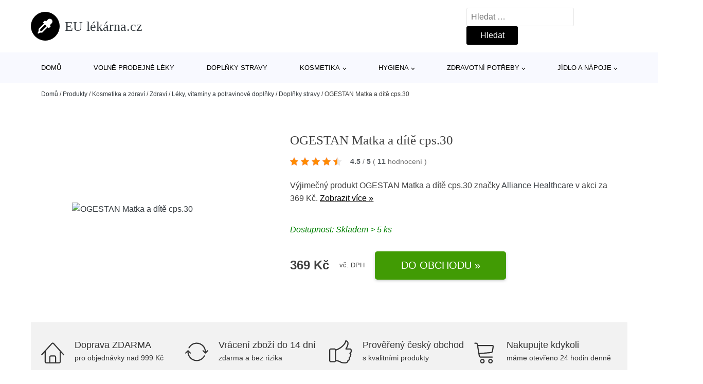

--- FILE ---
content_type: text/html; charset=UTF-8
request_url: https://www.eulekarna.cz/p/ogestan-matka-a-dite-cps-30-2/
body_size: 16591
content:
<!DOCTYPE html>
<html lang="cs" prefix="og: https://ogp.me/ns#" >
<head>
<meta charset="UTF-8">
<meta name="viewport" content="width=device-width, initial-scale=1.0">
<!-- WP_HEAD() START -->
<!-- Optimalizace pro vyhledávače podle Rank Math - https://rankmath.com/ -->
<title>OGESTAN Matka a dítě cps.30 | EU lékárna.cz</title>
<meta name="description" content="Prohlédněte si produkt OGESTAN Matka a dítě cps.30 od výrobce Alliance Healthcare za cenu 369 Kč."/>
<meta name="robots" content="follow, index, max-snippet:-1, max-video-preview:-1, max-image-preview:large"/>
<link rel="canonical" href="https://www.eulekarna.cz/p/ogestan-matka-a-dite-cps-30-2/" />
<meta property="og:locale" content="cs_CZ" />
<meta property="og:type" content="article" />
<meta property="og:title" content="OGESTAN Matka a dítě cps.30 | EU lékárna.cz" />
<meta property="og:description" content="Prohlédněte si produkt OGESTAN Matka a dítě cps.30 od výrobce Alliance Healthcare za cenu 369 Kč." />
<meta property="og:url" content="https://www.eulekarna.cz/p/ogestan-matka-a-dite-cps-30-2/" />
<meta property="og:site_name" content="EU lékárna.cz" />
<meta name="twitter:card" content="summary_large_image" />
<meta name="twitter:title" content="OGESTAN Matka a dítě cps.30 | EU lékárna.cz" />
<meta name="twitter:description" content="Prohlédněte si produkt OGESTAN Matka a dítě cps.30 od výrobce Alliance Healthcare za cenu 369 Kč." />
<script type="application/ld+json" class="rank-math-schema">{"@context":"https://schema.org","@graph":[{"@type":"BreadcrumbList","@id":"https://www.eulekarna.cz/p/ogestan-matka-a-dite-cps-30-2/#breadcrumb","itemListElement":[{"@type":"ListItem","position":"1","item":{"@id":"https://www.eulekarna.cz","name":"Dom\u016f"}},{"@type":"ListItem","position":"2","item":{"@id":"https://www.eulekarna.cz/p/","name":"Produkty"}},{"@type":"ListItem","position":"3","item":{"@id":"https://www.eulekarna.cz/c/kosmetika-a-zdravi-2/","name":"Kosmetika a zdrav\u00ed"}},{"@type":"ListItem","position":"4","item":{"@id":"https://www.eulekarna.cz/c/zdravi-kosmetika-a-zdravi-2/","name":"Zdrav\u00ed"}},{"@type":"ListItem","position":"5","item":{"@id":"https://www.eulekarna.cz/c/leky-vitaminy-a-potravinove-doplnky-zdravi-kosmetika-a-zdravi-2/","name":"L\u00e9ky, vitam\u00edny a potravinov\u00e9 dopl\u0148ky"}},{"@type":"ListItem","position":"6","item":{"@id":"https://www.eulekarna.cz/c/doplnky-stravy/","name":"Dopl\u0148ky stravy"}},{"@type":"ListItem","position":"7","item":{"@id":"https://www.eulekarna.cz/p/ogestan-matka-a-dite-cps-30-2/","name":"OGESTAN Matka a d\u00edt\u011b cps.30"}}]}]}</script>
<!-- /Rank Math WordPress SEO plugin -->
<style id='rank-math-toc-block-style-inline-css' type='text/css'>
.wp-block-rank-math-toc-block nav ol{counter-reset:item}.wp-block-rank-math-toc-block nav ol li{display:block}.wp-block-rank-math-toc-block nav ol li:before{content:counters(item, ".") ". ";counter-increment:item}
</style>
<style id='classic-theme-styles-inline-css' type='text/css'>
/*! This file is auto-generated */
.wp-block-button__link{color:#fff;background-color:#32373c;border-radius:9999px;box-shadow:none;text-decoration:none;padding:calc(.667em + 2px) calc(1.333em + 2px);font-size:1.125em}.wp-block-file__button{background:#32373c;color:#fff;text-decoration:none}
</style>
<style id='global-styles-inline-css' type='text/css'>
:root{--wp--preset--aspect-ratio--square: 1;--wp--preset--aspect-ratio--4-3: 4/3;--wp--preset--aspect-ratio--3-4: 3/4;--wp--preset--aspect-ratio--3-2: 3/2;--wp--preset--aspect-ratio--2-3: 2/3;--wp--preset--aspect-ratio--16-9: 16/9;--wp--preset--aspect-ratio--9-16: 9/16;--wp--preset--color--black: #000000;--wp--preset--color--cyan-bluish-gray: #abb8c3;--wp--preset--color--white: #ffffff;--wp--preset--color--pale-pink: #f78da7;--wp--preset--color--vivid-red: #cf2e2e;--wp--preset--color--luminous-vivid-orange: #ff6900;--wp--preset--color--luminous-vivid-amber: #fcb900;--wp--preset--color--light-green-cyan: #7bdcb5;--wp--preset--color--vivid-green-cyan: #00d084;--wp--preset--color--pale-cyan-blue: #8ed1fc;--wp--preset--color--vivid-cyan-blue: #0693e3;--wp--preset--color--vivid-purple: #9b51e0;--wp--preset--gradient--vivid-cyan-blue-to-vivid-purple: linear-gradient(135deg,rgba(6,147,227,1) 0%,rgb(155,81,224) 100%);--wp--preset--gradient--light-green-cyan-to-vivid-green-cyan: linear-gradient(135deg,rgb(122,220,180) 0%,rgb(0,208,130) 100%);--wp--preset--gradient--luminous-vivid-amber-to-luminous-vivid-orange: linear-gradient(135deg,rgba(252,185,0,1) 0%,rgba(255,105,0,1) 100%);--wp--preset--gradient--luminous-vivid-orange-to-vivid-red: linear-gradient(135deg,rgba(255,105,0,1) 0%,rgb(207,46,46) 100%);--wp--preset--gradient--very-light-gray-to-cyan-bluish-gray: linear-gradient(135deg,rgb(238,238,238) 0%,rgb(169,184,195) 100%);--wp--preset--gradient--cool-to-warm-spectrum: linear-gradient(135deg,rgb(74,234,220) 0%,rgb(151,120,209) 20%,rgb(207,42,186) 40%,rgb(238,44,130) 60%,rgb(251,105,98) 80%,rgb(254,248,76) 100%);--wp--preset--gradient--blush-light-purple: linear-gradient(135deg,rgb(255,206,236) 0%,rgb(152,150,240) 100%);--wp--preset--gradient--blush-bordeaux: linear-gradient(135deg,rgb(254,205,165) 0%,rgb(254,45,45) 50%,rgb(107,0,62) 100%);--wp--preset--gradient--luminous-dusk: linear-gradient(135deg,rgb(255,203,112) 0%,rgb(199,81,192) 50%,rgb(65,88,208) 100%);--wp--preset--gradient--pale-ocean: linear-gradient(135deg,rgb(255,245,203) 0%,rgb(182,227,212) 50%,rgb(51,167,181) 100%);--wp--preset--gradient--electric-grass: linear-gradient(135deg,rgb(202,248,128) 0%,rgb(113,206,126) 100%);--wp--preset--gradient--midnight: linear-gradient(135deg,rgb(2,3,129) 0%,rgb(40,116,252) 100%);--wp--preset--font-size--small: 13px;--wp--preset--font-size--medium: 20px;--wp--preset--font-size--large: 36px;--wp--preset--font-size--x-large: 42px;--wp--preset--spacing--20: 0.44rem;--wp--preset--spacing--30: 0.67rem;--wp--preset--spacing--40: 1rem;--wp--preset--spacing--50: 1.5rem;--wp--preset--spacing--60: 2.25rem;--wp--preset--spacing--70: 3.38rem;--wp--preset--spacing--80: 5.06rem;--wp--preset--shadow--natural: 6px 6px 9px rgba(0, 0, 0, 0.2);--wp--preset--shadow--deep: 12px 12px 50px rgba(0, 0, 0, 0.4);--wp--preset--shadow--sharp: 6px 6px 0px rgba(0, 0, 0, 0.2);--wp--preset--shadow--outlined: 6px 6px 0px -3px rgba(255, 255, 255, 1), 6px 6px rgba(0, 0, 0, 1);--wp--preset--shadow--crisp: 6px 6px 0px rgba(0, 0, 0, 1);}:where(.is-layout-flex){gap: 0.5em;}:where(.is-layout-grid){gap: 0.5em;}body .is-layout-flex{display: flex;}.is-layout-flex{flex-wrap: wrap;align-items: center;}.is-layout-flex > :is(*, div){margin: 0;}body .is-layout-grid{display: grid;}.is-layout-grid > :is(*, div){margin: 0;}:where(.wp-block-columns.is-layout-flex){gap: 2em;}:where(.wp-block-columns.is-layout-grid){gap: 2em;}:where(.wp-block-post-template.is-layout-flex){gap: 1.25em;}:where(.wp-block-post-template.is-layout-grid){gap: 1.25em;}.has-black-color{color: var(--wp--preset--color--black) !important;}.has-cyan-bluish-gray-color{color: var(--wp--preset--color--cyan-bluish-gray) !important;}.has-white-color{color: var(--wp--preset--color--white) !important;}.has-pale-pink-color{color: var(--wp--preset--color--pale-pink) !important;}.has-vivid-red-color{color: var(--wp--preset--color--vivid-red) !important;}.has-luminous-vivid-orange-color{color: var(--wp--preset--color--luminous-vivid-orange) !important;}.has-luminous-vivid-amber-color{color: var(--wp--preset--color--luminous-vivid-amber) !important;}.has-light-green-cyan-color{color: var(--wp--preset--color--light-green-cyan) !important;}.has-vivid-green-cyan-color{color: var(--wp--preset--color--vivid-green-cyan) !important;}.has-pale-cyan-blue-color{color: var(--wp--preset--color--pale-cyan-blue) !important;}.has-vivid-cyan-blue-color{color: var(--wp--preset--color--vivid-cyan-blue) !important;}.has-vivid-purple-color{color: var(--wp--preset--color--vivid-purple) !important;}.has-black-background-color{background-color: var(--wp--preset--color--black) !important;}.has-cyan-bluish-gray-background-color{background-color: var(--wp--preset--color--cyan-bluish-gray) !important;}.has-white-background-color{background-color: var(--wp--preset--color--white) !important;}.has-pale-pink-background-color{background-color: var(--wp--preset--color--pale-pink) !important;}.has-vivid-red-background-color{background-color: var(--wp--preset--color--vivid-red) !important;}.has-luminous-vivid-orange-background-color{background-color: var(--wp--preset--color--luminous-vivid-orange) !important;}.has-luminous-vivid-amber-background-color{background-color: var(--wp--preset--color--luminous-vivid-amber) !important;}.has-light-green-cyan-background-color{background-color: var(--wp--preset--color--light-green-cyan) !important;}.has-vivid-green-cyan-background-color{background-color: var(--wp--preset--color--vivid-green-cyan) !important;}.has-pale-cyan-blue-background-color{background-color: var(--wp--preset--color--pale-cyan-blue) !important;}.has-vivid-cyan-blue-background-color{background-color: var(--wp--preset--color--vivid-cyan-blue) !important;}.has-vivid-purple-background-color{background-color: var(--wp--preset--color--vivid-purple) !important;}.has-black-border-color{border-color: var(--wp--preset--color--black) !important;}.has-cyan-bluish-gray-border-color{border-color: var(--wp--preset--color--cyan-bluish-gray) !important;}.has-white-border-color{border-color: var(--wp--preset--color--white) !important;}.has-pale-pink-border-color{border-color: var(--wp--preset--color--pale-pink) !important;}.has-vivid-red-border-color{border-color: var(--wp--preset--color--vivid-red) !important;}.has-luminous-vivid-orange-border-color{border-color: var(--wp--preset--color--luminous-vivid-orange) !important;}.has-luminous-vivid-amber-border-color{border-color: var(--wp--preset--color--luminous-vivid-amber) !important;}.has-light-green-cyan-border-color{border-color: var(--wp--preset--color--light-green-cyan) !important;}.has-vivid-green-cyan-border-color{border-color: var(--wp--preset--color--vivid-green-cyan) !important;}.has-pale-cyan-blue-border-color{border-color: var(--wp--preset--color--pale-cyan-blue) !important;}.has-vivid-cyan-blue-border-color{border-color: var(--wp--preset--color--vivid-cyan-blue) !important;}.has-vivid-purple-border-color{border-color: var(--wp--preset--color--vivid-purple) !important;}.has-vivid-cyan-blue-to-vivid-purple-gradient-background{background: var(--wp--preset--gradient--vivid-cyan-blue-to-vivid-purple) !important;}.has-light-green-cyan-to-vivid-green-cyan-gradient-background{background: var(--wp--preset--gradient--light-green-cyan-to-vivid-green-cyan) !important;}.has-luminous-vivid-amber-to-luminous-vivid-orange-gradient-background{background: var(--wp--preset--gradient--luminous-vivid-amber-to-luminous-vivid-orange) !important;}.has-luminous-vivid-orange-to-vivid-red-gradient-background{background: var(--wp--preset--gradient--luminous-vivid-orange-to-vivid-red) !important;}.has-very-light-gray-to-cyan-bluish-gray-gradient-background{background: var(--wp--preset--gradient--very-light-gray-to-cyan-bluish-gray) !important;}.has-cool-to-warm-spectrum-gradient-background{background: var(--wp--preset--gradient--cool-to-warm-spectrum) !important;}.has-blush-light-purple-gradient-background{background: var(--wp--preset--gradient--blush-light-purple) !important;}.has-blush-bordeaux-gradient-background{background: var(--wp--preset--gradient--blush-bordeaux) !important;}.has-luminous-dusk-gradient-background{background: var(--wp--preset--gradient--luminous-dusk) !important;}.has-pale-ocean-gradient-background{background: var(--wp--preset--gradient--pale-ocean) !important;}.has-electric-grass-gradient-background{background: var(--wp--preset--gradient--electric-grass) !important;}.has-midnight-gradient-background{background: var(--wp--preset--gradient--midnight) !important;}.has-small-font-size{font-size: var(--wp--preset--font-size--small) !important;}.has-medium-font-size{font-size: var(--wp--preset--font-size--medium) !important;}.has-large-font-size{font-size: var(--wp--preset--font-size--large) !important;}.has-x-large-font-size{font-size: var(--wp--preset--font-size--x-large) !important;}
:where(.wp-block-post-template.is-layout-flex){gap: 1.25em;}:where(.wp-block-post-template.is-layout-grid){gap: 1.25em;}
:where(.wp-block-columns.is-layout-flex){gap: 2em;}:where(.wp-block-columns.is-layout-grid){gap: 2em;}
:root :where(.wp-block-pullquote){font-size: 1.5em;line-height: 1.6;}
</style>
<link rel='stylesheet' id='kk-star-ratings-css' href='//www.eulekarna.cz/wp-content/cache/wpfc-minified/e2esw2nk/dqje9.css' type='text/css' media='all' />
<style id='kk-star-ratings-inline-css' type='text/css'>
.kk-star-ratings .kksr-stars .kksr-star {
margin-right: 5px;
}
[dir="rtl"] .kk-star-ratings .kksr-stars .kksr-star {
margin-left: 5px;
margin-right: 0;
}
</style>
<link rel='stylesheet' id='oxygen-css' href='//www.eulekarna.cz/wp-content/cache/wpfc-minified/qlgmbh2t/dqje9.css' type='text/css' media='all' />
<script type="text/javascript" src="https://www.eulekarna.cz/wp-includes/js/jquery/jquery.min.js?ver=3.7.1" id="jquery-core-js"></script>
<script type="text/javascript" id="search-filter-plugin-build-js-extra">
/* <![CDATA[ */
var SF_LDATA = {"ajax_url":"https:\/\/www.eulekarna.cz\/wp-admin\/admin-ajax.php","home_url":"https:\/\/www.eulekarna.cz\/","extensions":[]};
/* ]]> */
</script>
<script type="text/javascript" src="https://www.eulekarna.cz/wp-content/plugins/search-filter-pro/public/assets/js/search-filter-build.min.js?ver=2.5.17" id="search-filter-plugin-build-js"></script>
<link rel="https://api.w.org/" href="https://www.eulekarna.cz/wp-json/" /><link rel="alternate" title="JSON" type="application/json" href="https://www.eulekarna.cz/wp-json/wp/v2/products/205309" /><link rel="EditURI" type="application/rsd+xml" title="RSD" href="https://www.eulekarna.cz/xmlrpc.php?rsd" />
<meta name="generator" content="WordPress 6.6.2" />
<link rel='shortlink' href='https://www.eulekarna.cz/?p=205309' />
<link rel="alternate" title="oEmbed (JSON)" type="application/json+oembed" href="https://www.eulekarna.cz/wp-json/oembed/1.0/embed?url=https%3A%2F%2Fwww.eulekarna.cz%2Fp%2Fogestan-matka-a-dite-cps-30-2%2F" />
<link rel="alternate" title="oEmbed (XML)" type="text/xml+oembed" href="https://www.eulekarna.cz/wp-json/oembed/1.0/embed?url=https%3A%2F%2Fwww.eulekarna.cz%2Fp%2Fogestan-matka-a-dite-cps-30-2%2F&#038;format=xml" />
<script type="application/ld+json">{
"@context" : "https://schema.org",
"@type" : "Product",
"name" : "OGESTAN Matka a d&iacute;tě cps.30",
"image" : "",
"description" : "&lt;p&gt;Ogestan je doplněk stravy určen&yacute; pro ženy do okamžiku pl&aacute;nov&aacute;n&iacute; miminka až do ukončen&iacute; kojen&iacute;. Doplněk stravy obsahuje 5 kl&iacute;čov&yacute;ch živin - kyselinu listovou, omega-3 mastn&eacute; kyseliny (DHA), j&oacute;d, Vitamin D3 a Vitamin E. Tyto složky jsou nezbytn&eacute; pro spr&aacute;vn&yacute; v&yacute;voj miminka a k podpoře zdrav&iacute; ženy, nezatěžuj&iacute; organismus. Balen&iacute; obsahuje 30 kapsl&iacute;.&lt;br /&gt;&lt;/p&gt;",
"ean": "",
"gtin8": "AF748492623",
"sku": "AF748492623",
"brand" : {
"@type" : "Brand",
"name" : "Alliance Healthcare"
},
"review": {
"@type": "Review",
"reviewRating": {
"@type": "Rating",
"ratingValue": "4.5",
"bestRating": "5"
},
"author": {
"@type": "Person",
"name": ""
}
},
"offers" : {
"@type" : "Offer",
"price" : "369",
"priceCurrency": "CZK",
"url" : "https://www.eulekarna.cz/p/ogestan-matka-a-dite-cps-30-2/",
"itemCondition": "https://schema.org/NewCondition",
"availability": "https://schema.org/InStock"
},
"aggregateRating": {
"@type": "AggregateRating",
"ratingValue": "4.5",
"bestRating": "5",
"ratingCount": "11"
}
}</script><!-- Global site tag (gtag.js) - Google Analytics -->
<script async src="https://www.googletagmanager.com/gtag/js?id="></script>
<script>
window.dataLayer = window.dataLayer || [];
function gtag(){dataLayer.push(arguments);}
gtag('js', new Date());
gtag('config', 'G-NJ250RS9Z6');
</script>
<link rel="icon" href="https://www.eulekarna.cz/wp-content/uploads/2021/10/favicon-150x150.png" sizes="32x32" />
<link rel="icon" href="https://www.eulekarna.cz/wp-content/uploads/2021/10/favicon.png" sizes="192x192" />
<link rel="apple-touch-icon" href="https://www.eulekarna.cz/wp-content/uploads/2021/10/favicon.png" />
<meta name="msapplication-TileImage" content="https://www.eulekarna.cz/wp-content/uploads/2021/10/favicon.png" />
<link rel='stylesheet' id='oxygen-cache-182422-css' href='//www.eulekarna.cz/wp-content/cache/wpfc-minified/6mc8c5mu/dqje9.css' type='text/css' media='all' />
<link rel='stylesheet' id='oxygen-cache-182421-css' href='//www.eulekarna.cz/wp-content/cache/wpfc-minified/d4d3r2c2/dqjfj.css' type='text/css' media='all' />
<link rel='stylesheet' id='oxygen-universal-styles-css' href='//www.eulekarna.cz/wp-content/cache/wpfc-minified/qj64yvb7/dqje9.css' type='text/css' media='all' />
<!-- END OF WP_HEAD() -->
</head>
<body class="products-template-default single single-products postid-205309  wp-embed-responsive oxygen-body" >
<header id="_header-1-25" class="oxy-header-wrapper oxy-overlay-header oxy-header" ><div id="logo-header-row" class="oxy-header-row" ><div class="oxy-header-container"><div id="_header_left-3-25" class="oxy-header-left" ><a id="link-78-25" class="ct-link" href="/" target="_self"  ><div id="fancy_icon-86-25" class="ct-fancy-icon" ><svg id="svg-fancy_icon-86-25"><use xlink:href="#FontAwesomeicon-eyedropper"></use></svg></div><span id="shortcode-79-25" class="ct-shortcode logo-top" >EU lékárna.cz</span></a></div><div id="_header_center-4-25" class="oxy-header-center" ></div><div id="_header_right-5-25" class="oxy-header-right" >
<div id="_search_form-17-25" class="oxy-search-form" >
<form role="search" method="get" class="search-form" action="https://www.eulekarna.cz/">
<label>
<span class="screen-reader-text">Vyhledávání</span>
<input type="search" class="search-field" placeholder="Hledat &hellip;" value="" name="s" />
</label>
<input type="submit" class="search-submit" value="Hledat" />
</form>                </div>
<nav id="_nav_menu-53-25" class="oxy-nav-menu oxy-nav-menu-dropdowns oxy-nav-menu-dropdown-arrow" ><div class='oxy-menu-toggle'><div class='oxy-nav-menu-hamburger-wrap'><div class='oxy-nav-menu-hamburger'><div class='oxy-nav-menu-hamburger-line'></div><div class='oxy-nav-menu-hamburger-line'></div><div class='oxy-nav-menu-hamburger-line'></div></div></div></div><div class="menu-hlavni-menu-container"><ul id="menu-hlavni-menu" class="oxy-nav-menu-list"><li id="menu-item-198313" class="menu-item menu-item-type-custom menu-item-object-custom menu-item-198313"><a href="/">Domů</a></li>
<li id="menu-item-198315" class="menu-item menu-item-type-taxonomy menu-item-object-product_category menu-item-198315"><a href="https://www.eulekarna.cz/c/volne-prodejne-leky-leky-vitaminy-a-potravinove-doplnky-zdravi-kosmetika-a-zdravi-2/">Volně prodejné léky</a></li>
<li id="menu-item-198314" class="menu-item menu-item-type-taxonomy menu-item-object-product_category current-products-ancestor current-menu-parent current-products-parent menu-item-198314"><a href="https://www.eulekarna.cz/c/doplnky-stravy/">Doplňky stravy</a></li>
<li id="menu-item-198322" class="menu-item menu-item-type-taxonomy menu-item-object-product_category menu-item-has-children menu-item-198322"><a href="https://www.eulekarna.cz/c/kosmetika/">Kosmetika</a>
<ul class="sub-menu">
<li id="menu-item-198352" class="menu-item menu-item-type-taxonomy menu-item-object-product_category menu-item-198352"><a href="https://www.eulekarna.cz/c/pletova-kosmetika/">Pleťová kosmetika</a></li>
<li id="menu-item-198368" class="menu-item menu-item-type-taxonomy menu-item-object-product_category menu-item-198368"><a href="https://www.eulekarna.cz/c/telova-kosmetika/">Tělová kosmetika</a></li>
<li id="menu-item-198348" class="menu-item menu-item-type-taxonomy menu-item-object-product_category menu-item-198348"><a href="https://www.eulekarna.cz/c/dekorativni-kosmetika-kosmetika/">Dekorativní kosmetika</a></li>
<li id="menu-item-198362" class="menu-item menu-item-type-taxonomy menu-item-object-product_category menu-item-198362"><a href="https://www.eulekarna.cz/c/masazni-pripravky/">Masážní přípravky</a></li>
<li id="menu-item-198371" class="menu-item menu-item-type-taxonomy menu-item-object-product_category menu-item-198371"><a href="https://www.eulekarna.cz/c/slunecni-ochrana-kosmetika/">Sluneční ochrana</a></li>
<li id="menu-item-198365" class="menu-item menu-item-type-taxonomy menu-item-object-product_category menu-item-198365"><a href="https://www.eulekarna.cz/c/kosmeticke-sady-kosmetika/">Kosmetické sady</a></li>
<li id="menu-item-198372" class="menu-item menu-item-type-taxonomy menu-item-object-product_category menu-item-198372"><a href="https://www.eulekarna.cz/c/vlasova-kosmetika-kosmetika/">Vlasová kosmetika</a></li>
<li id="menu-item-198350" class="menu-item menu-item-type-taxonomy menu-item-object-product_category menu-item-198350"><a href="https://www.eulekarna.cz/c/detska-kosmetika-kosmetika/">Dětská kosmetika</a></li>
<li id="menu-item-198367" class="menu-item menu-item-type-taxonomy menu-item-object-product_category menu-item-198367"><a href="https://www.eulekarna.cz/c/pripravky-do-koupele-mydla-a-peny-do-koupele-kosmetika/">Přípravky do koupele</a></li>
</ul>
</li>
<li id="menu-item-198318" class="menu-item menu-item-type-taxonomy menu-item-object-product_category menu-item-has-children menu-item-198318"><a href="https://www.eulekarna.cz/c/hygiena-zdravi-kosmetika-a-zdravi-2/">Hygiena</a>
<ul class="sub-menu">
<li id="menu-item-198354" class="menu-item menu-item-type-taxonomy menu-item-object-product_category menu-item-198354"><a href="https://www.eulekarna.cz/c/intimni-hygiena-hygiena-zdravi-kosmetika-a-zdravi-2/">Intimní hygiena</a></li>
<li id="menu-item-198357" class="menu-item menu-item-type-taxonomy menu-item-object-product_category menu-item-198357"><a href="https://www.eulekarna.cz/c/pece-o-zuby-hygiena-zdravi-kosmetika-a-zdravi-2/">Péče o zuby</a></li>
<li id="menu-item-198375" class="menu-item menu-item-type-taxonomy menu-item-object-product_category menu-item-198375"><a href="https://www.eulekarna.cz/c/pece-o-vlasy-hygiena-zdravi-kosmetika-a-zdravi-2/">Péče o vlasy</a></li>
<li id="menu-item-198382" class="menu-item menu-item-type-taxonomy menu-item-object-product_category menu-item-198382"><a href="https://www.eulekarna.cz/c/vlhcene-ubrousky-hygiena-zdravi-kosmetika-a-zdravi-2/">Vlhčené ubrousky</a></li>
<li id="menu-item-198377" class="menu-item menu-item-type-taxonomy menu-item-object-product_category menu-item-198377"><a href="https://www.eulekarna.cz/c/mydla-hygiena-zdravi-kosmetika-a-zdravi-2/">Mýdla</a></li>
<li id="menu-item-198380" class="menu-item menu-item-type-taxonomy menu-item-object-product_category menu-item-198380"><a href="https://www.eulekarna.cz/c/pece-o-usi-hygiena-zdravi-kosmetika-a-zdravi-2/">Péče o uši</a></li>
</ul>
</li>
<li id="menu-item-198317" class="menu-item menu-item-type-taxonomy menu-item-object-product_category menu-item-has-children menu-item-198317"><a href="https://www.eulekarna.cz/c/zdravotni-potreby/">Zdravotní potřeby</a>
<ul class="sub-menu">
<li id="menu-item-198359" class="menu-item menu-item-type-taxonomy menu-item-object-product_category menu-item-198359"><a href="https://www.eulekarna.cz/c/naplasti-zdravotni-potreby/">Náplasti</a></li>
<li id="menu-item-198360" class="menu-item menu-item-type-taxonomy menu-item-object-product_category menu-item-198360"><a href="https://www.eulekarna.cz/c/obvazove-materialy/">Obvazové materiály</a></li>
<li id="menu-item-198385" class="menu-item menu-item-type-taxonomy menu-item-object-product_category menu-item-198385"><a href="https://www.eulekarna.cz/c/ortopedicke-pomucky-zdravotni-potreby/">Ortopedické pomůcky</a></li>
<li id="menu-item-198387" class="menu-item menu-item-type-taxonomy menu-item-object-product_category menu-item-198387"><a href="https://www.eulekarna.cz/c/kompresivni-zdravotni-puncochy-zdravotni-potreby/">Kompresivní zdravotní punčochy</a></li>
<li id="menu-item-198390" class="menu-item menu-item-type-taxonomy menu-item-object-product_category menu-item-198390"><a href="https://www.eulekarna.cz/c/diagnosticke-testy-zdravotni-potreby/">Diagnostické testy</a></li>
<li id="menu-item-198392" class="menu-item menu-item-type-taxonomy menu-item-object-product_category menu-item-198392"><a href="https://www.eulekarna.cz/c/injekcni-jehly-a-strikacky-zdravotni-potreby/">Injekční jehly a stříkačky</a></li>
<li id="menu-item-198393" class="menu-item menu-item-type-taxonomy menu-item-object-product_category menu-item-198393"><a href="https://www.eulekarna.cz/c/dezinfekce-zdravotni-potreby/">Dezinfekce</a></li>
<li id="menu-item-198396" class="menu-item menu-item-type-taxonomy menu-item-object-product_category menu-item-198396"><a href="https://www.eulekarna.cz/c/lekovky-zdravotni-potreby/">Lékovky</a></li>
<li id="menu-item-198399" class="menu-item menu-item-type-taxonomy menu-item-object-product_category menu-item-198399"><a href="https://www.eulekarna.cz/c/lekarnicky-zdravotni-potreby/">Lékárničky</a></li>
<li id="menu-item-198400" class="menu-item menu-item-type-taxonomy menu-item-object-product_category menu-item-198400"><a href="https://www.eulekarna.cz/c/rousky-zdravotni-potreby/">Roušky</a></li>
</ul>
</li>
<li id="menu-item-198324" class="menu-item menu-item-type-taxonomy menu-item-object-product_category menu-item-has-children menu-item-198324"><a href="https://www.eulekarna.cz/c/jidlo-a-napoje-2/">Jídlo a nápoje</a>
<ul class="sub-menu">
<li id="menu-item-198327" class="menu-item menu-item-type-taxonomy menu-item-object-product_category menu-item-198327"><a href="https://www.eulekarna.cz/c/caje-a-bylinky-jidlo-a-napoje-2/">Čaje a bylinky</a></li>
<li id="menu-item-198334" class="menu-item menu-item-type-taxonomy menu-item-object-product_category menu-item-198334"><a href="https://www.eulekarna.cz/c/trvanlive-potraviny-jidlo-a-napoje-2/">Trvanlivé potraviny</a></li>
<li id="menu-item-198329" class="menu-item menu-item-type-taxonomy menu-item-object-product_category menu-item-198329"><a href="https://www.eulekarna.cz/c/cokolady-susenky-cukrovinky-jidlo-a-napoje-2/">Čokolády, sušenky, cukrovinky</a></li>
<li id="menu-item-198336" class="menu-item menu-item-type-taxonomy menu-item-object-product_category menu-item-198336"><a href="https://www.eulekarna.cz/c/orisky-susene-plody-a-semena-jidlo-a-napoje-2/">Oříšky, sušené plody a semena</a></li>
<li id="menu-item-198338" class="menu-item menu-item-type-taxonomy menu-item-object-product_category menu-item-198338"><a href="https://www.eulekarna.cz/c/dzusy-stavy-a-mosty-jidlo-a-napoje-2/">Džusy, šťávy a mošty</a></li>
<li id="menu-item-198340" class="menu-item menu-item-type-taxonomy menu-item-object-product_category menu-item-198340"><a href="https://www.eulekarna.cz/c/pekarna-a-cukrarna-jidlo-a-napoje-2/">Pekárna a cukrárna</a></li>
<li id="menu-item-198342" class="menu-item menu-item-type-taxonomy menu-item-object-product_category menu-item-198342"><a href="https://www.eulekarna.cz/c/instantni-napoje-instantni-a-energeticke-napoje-jidlo-a-napoje-2/">Instantní nápoje</a></li>
<li id="menu-item-198346" class="menu-item menu-item-type-taxonomy menu-item-object-product_category menu-item-198346"><a href="https://www.eulekarna.cz/c/rostlinna-mleka-a-napoje-rostlinne-alternativy-jidlo-a-napoje-2/">Rostlinná mléka a nápoje</a></li>
</ul>
</li>
</ul></div></nav></div></div></div><div id="nav-header-row" class="oxy-header-row" ><div class="oxy-header-container"><div id="_header_left-12-25" class="oxy-header-left" ></div><div id="_header_center-13-25" class="oxy-header-center" ><nav id="_nav_menu-15-25" class="oxy-nav-menu oxy-nav-menu-dropdowns oxy-nav-menu-dropdown-arrow" ><div class='oxy-menu-toggle'><div class='oxy-nav-menu-hamburger-wrap'><div class='oxy-nav-menu-hamburger'><div class='oxy-nav-menu-hamburger-line'></div><div class='oxy-nav-menu-hamburger-line'></div><div class='oxy-nav-menu-hamburger-line'></div></div></div></div><div class="menu-hlavni-menu-container"><ul id="menu-hlavni-menu-1" class="oxy-nav-menu-list"><li class="menu-item menu-item-type-custom menu-item-object-custom menu-item-198313"><a href="/">Domů</a></li>
<li class="menu-item menu-item-type-taxonomy menu-item-object-product_category menu-item-198315"><a href="https://www.eulekarna.cz/c/volne-prodejne-leky-leky-vitaminy-a-potravinove-doplnky-zdravi-kosmetika-a-zdravi-2/">Volně prodejné léky</a></li>
<li class="menu-item menu-item-type-taxonomy menu-item-object-product_category current-products-ancestor current-menu-parent current-products-parent menu-item-198314"><a href="https://www.eulekarna.cz/c/doplnky-stravy/">Doplňky stravy</a></li>
<li class="menu-item menu-item-type-taxonomy menu-item-object-product_category menu-item-has-children menu-item-198322"><a href="https://www.eulekarna.cz/c/kosmetika/">Kosmetika</a>
<ul class="sub-menu">
<li class="menu-item menu-item-type-taxonomy menu-item-object-product_category menu-item-198352"><a href="https://www.eulekarna.cz/c/pletova-kosmetika/">Pleťová kosmetika</a></li>
<li class="menu-item menu-item-type-taxonomy menu-item-object-product_category menu-item-198368"><a href="https://www.eulekarna.cz/c/telova-kosmetika/">Tělová kosmetika</a></li>
<li class="menu-item menu-item-type-taxonomy menu-item-object-product_category menu-item-198348"><a href="https://www.eulekarna.cz/c/dekorativni-kosmetika-kosmetika/">Dekorativní kosmetika</a></li>
<li class="menu-item menu-item-type-taxonomy menu-item-object-product_category menu-item-198362"><a href="https://www.eulekarna.cz/c/masazni-pripravky/">Masážní přípravky</a></li>
<li class="menu-item menu-item-type-taxonomy menu-item-object-product_category menu-item-198371"><a href="https://www.eulekarna.cz/c/slunecni-ochrana-kosmetika/">Sluneční ochrana</a></li>
<li class="menu-item menu-item-type-taxonomy menu-item-object-product_category menu-item-198365"><a href="https://www.eulekarna.cz/c/kosmeticke-sady-kosmetika/">Kosmetické sady</a></li>
<li class="menu-item menu-item-type-taxonomy menu-item-object-product_category menu-item-198372"><a href="https://www.eulekarna.cz/c/vlasova-kosmetika-kosmetika/">Vlasová kosmetika</a></li>
<li class="menu-item menu-item-type-taxonomy menu-item-object-product_category menu-item-198350"><a href="https://www.eulekarna.cz/c/detska-kosmetika-kosmetika/">Dětská kosmetika</a></li>
<li class="menu-item menu-item-type-taxonomy menu-item-object-product_category menu-item-198367"><a href="https://www.eulekarna.cz/c/pripravky-do-koupele-mydla-a-peny-do-koupele-kosmetika/">Přípravky do koupele</a></li>
</ul>
</li>
<li class="menu-item menu-item-type-taxonomy menu-item-object-product_category menu-item-has-children menu-item-198318"><a href="https://www.eulekarna.cz/c/hygiena-zdravi-kosmetika-a-zdravi-2/">Hygiena</a>
<ul class="sub-menu">
<li class="menu-item menu-item-type-taxonomy menu-item-object-product_category menu-item-198354"><a href="https://www.eulekarna.cz/c/intimni-hygiena-hygiena-zdravi-kosmetika-a-zdravi-2/">Intimní hygiena</a></li>
<li class="menu-item menu-item-type-taxonomy menu-item-object-product_category menu-item-198357"><a href="https://www.eulekarna.cz/c/pece-o-zuby-hygiena-zdravi-kosmetika-a-zdravi-2/">Péče o zuby</a></li>
<li class="menu-item menu-item-type-taxonomy menu-item-object-product_category menu-item-198375"><a href="https://www.eulekarna.cz/c/pece-o-vlasy-hygiena-zdravi-kosmetika-a-zdravi-2/">Péče o vlasy</a></li>
<li class="menu-item menu-item-type-taxonomy menu-item-object-product_category menu-item-198382"><a href="https://www.eulekarna.cz/c/vlhcene-ubrousky-hygiena-zdravi-kosmetika-a-zdravi-2/">Vlhčené ubrousky</a></li>
<li class="menu-item menu-item-type-taxonomy menu-item-object-product_category menu-item-198377"><a href="https://www.eulekarna.cz/c/mydla-hygiena-zdravi-kosmetika-a-zdravi-2/">Mýdla</a></li>
<li class="menu-item menu-item-type-taxonomy menu-item-object-product_category menu-item-198380"><a href="https://www.eulekarna.cz/c/pece-o-usi-hygiena-zdravi-kosmetika-a-zdravi-2/">Péče o uši</a></li>
</ul>
</li>
<li class="menu-item menu-item-type-taxonomy menu-item-object-product_category menu-item-has-children menu-item-198317"><a href="https://www.eulekarna.cz/c/zdravotni-potreby/">Zdravotní potřeby</a>
<ul class="sub-menu">
<li class="menu-item menu-item-type-taxonomy menu-item-object-product_category menu-item-198359"><a href="https://www.eulekarna.cz/c/naplasti-zdravotni-potreby/">Náplasti</a></li>
<li class="menu-item menu-item-type-taxonomy menu-item-object-product_category menu-item-198360"><a href="https://www.eulekarna.cz/c/obvazove-materialy/">Obvazové materiály</a></li>
<li class="menu-item menu-item-type-taxonomy menu-item-object-product_category menu-item-198385"><a href="https://www.eulekarna.cz/c/ortopedicke-pomucky-zdravotni-potreby/">Ortopedické pomůcky</a></li>
<li class="menu-item menu-item-type-taxonomy menu-item-object-product_category menu-item-198387"><a href="https://www.eulekarna.cz/c/kompresivni-zdravotni-puncochy-zdravotni-potreby/">Kompresivní zdravotní punčochy</a></li>
<li class="menu-item menu-item-type-taxonomy menu-item-object-product_category menu-item-198390"><a href="https://www.eulekarna.cz/c/diagnosticke-testy-zdravotni-potreby/">Diagnostické testy</a></li>
<li class="menu-item menu-item-type-taxonomy menu-item-object-product_category menu-item-198392"><a href="https://www.eulekarna.cz/c/injekcni-jehly-a-strikacky-zdravotni-potreby/">Injekční jehly a stříkačky</a></li>
<li class="menu-item menu-item-type-taxonomy menu-item-object-product_category menu-item-198393"><a href="https://www.eulekarna.cz/c/dezinfekce-zdravotni-potreby/">Dezinfekce</a></li>
<li class="menu-item menu-item-type-taxonomy menu-item-object-product_category menu-item-198396"><a href="https://www.eulekarna.cz/c/lekovky-zdravotni-potreby/">Lékovky</a></li>
<li class="menu-item menu-item-type-taxonomy menu-item-object-product_category menu-item-198399"><a href="https://www.eulekarna.cz/c/lekarnicky-zdravotni-potreby/">Lékárničky</a></li>
<li class="menu-item menu-item-type-taxonomy menu-item-object-product_category menu-item-198400"><a href="https://www.eulekarna.cz/c/rousky-zdravotni-potreby/">Roušky</a></li>
</ul>
</li>
<li class="menu-item menu-item-type-taxonomy menu-item-object-product_category menu-item-has-children menu-item-198324"><a href="https://www.eulekarna.cz/c/jidlo-a-napoje-2/">Jídlo a nápoje</a>
<ul class="sub-menu">
<li class="menu-item menu-item-type-taxonomy menu-item-object-product_category menu-item-198327"><a href="https://www.eulekarna.cz/c/caje-a-bylinky-jidlo-a-napoje-2/">Čaje a bylinky</a></li>
<li class="menu-item menu-item-type-taxonomy menu-item-object-product_category menu-item-198334"><a href="https://www.eulekarna.cz/c/trvanlive-potraviny-jidlo-a-napoje-2/">Trvanlivé potraviny</a></li>
<li class="menu-item menu-item-type-taxonomy menu-item-object-product_category menu-item-198329"><a href="https://www.eulekarna.cz/c/cokolady-susenky-cukrovinky-jidlo-a-napoje-2/">Čokolády, sušenky, cukrovinky</a></li>
<li class="menu-item menu-item-type-taxonomy menu-item-object-product_category menu-item-198336"><a href="https://www.eulekarna.cz/c/orisky-susene-plody-a-semena-jidlo-a-napoje-2/">Oříšky, sušené plody a semena</a></li>
<li class="menu-item menu-item-type-taxonomy menu-item-object-product_category menu-item-198338"><a href="https://www.eulekarna.cz/c/dzusy-stavy-a-mosty-jidlo-a-napoje-2/">Džusy, šťávy a mošty</a></li>
<li class="menu-item menu-item-type-taxonomy menu-item-object-product_category menu-item-198340"><a href="https://www.eulekarna.cz/c/pekarna-a-cukrarna-jidlo-a-napoje-2/">Pekárna a cukrárna</a></li>
<li class="menu-item menu-item-type-taxonomy menu-item-object-product_category menu-item-198342"><a href="https://www.eulekarna.cz/c/instantni-napoje-instantni-a-energeticke-napoje-jidlo-a-napoje-2/">Instantní nápoje</a></li>
<li class="menu-item menu-item-type-taxonomy menu-item-object-product_category menu-item-198346"><a href="https://www.eulekarna.cz/c/rostlinna-mleka-a-napoje-rostlinne-alternativy-jidlo-a-napoje-2/">Rostlinná mléka a nápoje</a></li>
</ul>
</li>
</ul></div></nav></div><div id="_header_right-14-25" class="oxy-header-right" ></div></div></div></header>
<div id="section-62-25" class=" ct-section breadcrumb-container" ><div class="ct-section-inner-wrap"><div id="code_block-66-25" class="ct-code-block breadcrumb-code" ><nav aria-label="breadcrumbs" class="rank-math-breadcrumb"><p><a href="https://www.eulekarna.cz">Domů</a><span class="separator"> / </span><a href="https://www.eulekarna.cz/p/">Produkty</a><span class="separator"> / </span><a href="https://www.eulekarna.cz/c/kosmetika-a-zdravi-2/">Kosmetika a zdraví</a><span class="separator"> / </span><a href="https://www.eulekarna.cz/c/zdravi-kosmetika-a-zdravi-2/">Zdraví</a><span class="separator"> / </span><a href="https://www.eulekarna.cz/c/leky-vitaminy-a-potravinove-doplnky-zdravi-kosmetika-a-zdravi-2/">Léky, vitamíny a potravinové doplňky</a><span class="separator"> / </span><a href="https://www.eulekarna.cz/c/doplnky-stravy/">Doplňky stravy</a><span class="separator"> / </span><span class="last">OGESTAN Matka a dítě cps.30</span></p></nav></div></div></div><section id="section-2-145" class=" ct-section" ><div class="ct-section-inner-wrap"><div id="new_columns-4-145" class="ct-new-columns product-hero-column-container" ><div id="div_block-5-145" class="ct-div-block" ><a id="link-1642-145" class="ct-link" href="https://ehub.cz/system/scripts/click.php?a_aid=09c8fee6&#038;a_bid=ff13693b&#038;desturl=https://www.benu.cz/ogestan-matka-a-dite-cps-30?utm_campaign=Heureka&#038;utm_medium=product&#038;utm_source=heureka.cz&#038;utm_term=165489" target="_self" rel="nofollow noopener" ><div id="code_block-6359-182421" class="ct-code-block" ><picture><source type="image/webp" srcset=""alt="OGESTAN Matka a dítě cps.30" /> <img src="https://images.datadepo.cz/947/1/6/8au85c68f7ti1jt/35079.jpg?cd91addcd65036a033f3e763f0e6e3b3"alt="OGESTAN Matka a dítě cps.30" /></div></a></div><div id="div_block-6-145" class="ct-div-block" ><h1 id="headline-12-145" class="ct-headline product-info-title"><span id="span-13-145" class="ct-span" >OGESTAN Matka a dítě cps.30</span></h1><div id="div_block-1019-145" class="ct-div-block price-container" ><a id="link-2781-145" class="ct-link" href="https://ehub.cz/system/scripts/click.php?a_aid=09c8fee6&#038;a_bid=ff13693b&#038;desturl=https://www.benu.cz/ogestan-matka-a-dite-cps-30?utm_campaign=Heureka&#038;utm_medium=product&#038;utm_source=heureka.cz&#038;utm_term=165489" target="_self" rel="nofollow" ><div id="code_block-768-145" class="ct-code-block custom-star-rating" ><div style="display: none;"
class="kk-star-ratings   "
data-id="205309"
data-slug="">
<div class="kksr-stars">
<div class="kksr-stars-inactive">
<div class="kksr-star" data-star="1">
<div class="kksr-icon" style="width: 16px; height: 16px;"></div>
</div>
<div class="kksr-star" data-star="2">
<div class="kksr-icon" style="width: 16px; height: 16px;"></div>
</div>
<div class="kksr-star" data-star="3">
<div class="kksr-icon" style="width: 16px; height: 16px;"></div>
</div>
<div class="kksr-star" data-star="4">
<div class="kksr-icon" style="width: 16px; height: 16px;"></div>
</div>
<div class="kksr-star" data-star="5">
<div class="kksr-icon" style="width: 16px; height: 16px;"></div>
</div>
</div>
<div class="kksr-stars-active" style="width: 92px;">
<div class="kksr-star">
<div class="kksr-icon" style="width: 16px; height: 16px;"></div>
</div>
<div class="kksr-star">
<div class="kksr-icon" style="width: 16px; height: 16px;"></div>
</div>
<div class="kksr-star">
<div class="kksr-icon" style="width: 16px; height: 16px;"></div>
</div>
<div class="kksr-star">
<div class="kksr-icon" style="width: 16px; height: 16px;"></div>
</div>
<div class="kksr-star">
<div class="kksr-icon" style="width: 16px; height: 16px;"></div>
</div>
</div>
</div>
<div class="kksr-legend">
<strong class="kksr-score">4.5</strong>
<span class="kksr-muted">/</span>
<strong>5</strong>
<span class="kksr-muted">(</span>
<strong class="kksr-count">11</strong>
<span class="kksr-muted">
hodnocení        </span>
<span class="kksr-muted">)</span>
</div>
</div>
</div></a></div><div id="text_block-2513-145" class="ct-text-block" ><span id="span-2514-105073" class="ct-span" ><p>Výjimečný produkt OGESTAN Matka a dítě cps.30 značky <a href="https://www.eulekarna.cz/v/alliance-healthcare/" rel="tag">Alliance Healthcare</a> v akci za 369 Kč. <a href="https://ehub.cz/system/scripts/click.php?a_aid=09c8fee6&amp;a_bid=ff13693b&amp;desturl=https://www.benu.cz/ogestan-matka-a-dite-cps-30?utm_campaign=Heureka&amp;utm_medium=product&amp;utm_source=heureka.cz&amp;utm_term=165489" class="popis-produktu">Zobrazit více »</a>
</p>
</span></div><div id="div_block-3341-145" class="ct-div-block" ><div id="code_block-6358-182421" class="ct-code-block" >Dostupnost: Skladem > 5 ks</div></div><div id="div_block-6199-105073" class="ct-div-block price-container" ><div id="div_block-6355-105073" class="ct-div-block" ><div id="text_block-6200-105073" class="ct-text-block product-info-price" ><span id="span-6201-182421" class="ct-span" >369&nbsp;Kč</span></div><div id="code_block-6202-105073" class="ct-code-block" ><div class="dph">vč. DPH</div></div></div><a id="link-1774-145" class="ct-link new-button" href="https://ehub.cz/system/scripts/click.php?a_aid=09c8fee6&#038;a_bid=ff13693b&#038;desturl=https://www.benu.cz/ogestan-matka-a-dite-cps-30?utm_campaign=Heureka&#038;utm_medium=product&#038;utm_source=heureka.cz&#038;utm_term=165489" target="_self" rel="nofollow noopener" ><div id="div_block-1778-145" class="ct-div-block " ><div id="shortcode-1868-145" class="ct-shortcode" >Do obchodu »</div></div></a></div></div></div></div></section><section id="section-3658-145" class=" ct-section" ><div class="ct-section-inner-wrap"><div id="div_block-5479-145" class="ct-div-block" ><div id="nestable_shortcode-5190-145" class="ct-nestable-shortcode" ><div class="benefity"><div class="row">
<div class="col-lg-3">
<div id="fancy_icon-5493-145" class="ct-fancy-icon">
<svg id="svg-fancy_icon-5493-145">
<use xlink:href="#Lineariconsicon-home">
<svg id="Lineariconsicon-home" viewBox="0 0 20 20"><title>home</title><path class="path1" d="M19.871 12.165l-8.829-9.758c-0.274-0.303-0.644-0.47-1.042-0.47-0 0 0 0 0 0-0.397 0-0.767 0.167-1.042 0.47l-8.829 9.758c-0.185 0.205-0.169 0.521 0.035 0.706 0.096 0.087 0.216 0.129 0.335 0.129 0.136 0 0.272-0.055 0.371-0.165l2.129-2.353v8.018c0 0.827 0.673 1.5 1.5 1.5h11c0.827 0 1.5-0.673 1.5-1.5v-8.018l2.129 2.353c0.185 0.205 0.501 0.221 0.706 0.035s0.221-0.501 0.035-0.706zM12 19h-4v-4.5c0-0.276 0.224-0.5 0.5-0.5h3c0.276 0 0.5 0.224 0.5 0.5v4.5zM16 18.5c0 0.276-0.224 0.5-0.5 0.5h-2.5v-4.5c0-0.827-0.673-1.5-1.5-1.5h-3c-0.827 0-1.5 0.673-1.5 1.5v4.5h-2.5c-0.276 0-0.5-0.224-0.5-0.5v-9.123l5.7-6.3c0.082-0.091 0.189-0.141 0.3-0.141s0.218 0.050 0.3 0.141l5.7 6.3v9.123z"></path></svg></use></svg>
</div>
<div class="text-vyhod">
<span>Doprava ZDARMA</span>
<p>pro objednávky nad 999 Kč</p>
</div>
</div>
<div class="col-lg-3"><div id="fancy_icon-5493-145" class="ct-fancy-icon">
<svg id="svg-fancy_icon-5493-145">
<use xlink:href="#Lineariconsicon-sync">
<svg id="Lineariconsicon-sync" viewBox="0 0 20 20"><title>sync</title><path class="path1" d="M19.854 8.646c-0.195-0.195-0.512-0.195-0.707 0l-1.149 1.149c-0.051-2.060-0.878-3.99-2.341-5.452-1.511-1.511-3.52-2.343-5.657-2.343-2.974 0-5.686 1.635-7.077 4.266-0.129 0.244-0.036 0.547 0.208 0.676s0.547 0.036 0.676-0.208c1.217-2.303 3.59-3.734 6.193-3.734 3.789 0 6.885 3.027 6.997 6.789l-1.143-1.143c-0.195-0.195-0.512-0.195-0.707 0s-0.195 0.512 0 0.707l2 2c0.098 0.098 0.226 0.146 0.354 0.146s0.256-0.049 0.354-0.146l2-2c0.195-0.195 0.195-0.512 0-0.707z"></path><path class="path2" d="M16.869 13.058c-0.244-0.129-0.547-0.036-0.676 0.208-1.217 2.303-3.59 3.734-6.193 3.734-3.789 0-6.885-3.027-6.997-6.789l1.143 1.143c0.098 0.098 0.226 0.146 0.354 0.146s0.256-0.049 0.354-0.146c0.195-0.195 0.195-0.512 0-0.707l-2-2c-0.195-0.195-0.512-0.195-0.707 0l-2 2c-0.195 0.195-0.195 0.512 0 0.707s0.512 0.195 0.707 0l1.149-1.149c0.051 2.060 0.878 3.99 2.341 5.452 1.511 1.511 3.52 2.343 5.657 2.343 2.974 0 5.686-1.635 7.077-4.266 0.129-0.244 0.036-0.547-0.208-0.676z"></path></svg></use></svg>
</div>
<div class="text-vyhod">
<span>Vrácení zboží do 14 dní</span>
<p>zdarma a bez rizika</p>
</div>
</div>
<div class="col-lg-3"><div id="fancy_icon-5493-145" class="ct-fancy-icon">
<svg id="svg-fancy_icon-5493-145">
<use xlink:href="#Lineariconsicon-thumbs-up">
<svg id="Lineariconsicon-thumbs-up" viewBox="0 0 20 20"><title>thumbs-up</title><path class="path1" d="M18.916 11.208c0.443-0.511 0.695-1.355 0.695-2.159 0-0.531-0.115-0.996-0.333-1.345-0.284-0.454-0.738-0.704-1.278-0.704h-2.618c1.425-2.591 1.785-4.543 1.070-5.807-0.499-0.881-1.413-1.193-2.045-1.193-0.25 0-0.462 0.185-0.495 0.433-0.179 1.319-1.188 2.893-2.768 4.318-1.514 1.365-3.374 2.456-5.286 3.11-0.241-0.508-0.758-0.86-1.356-0.86h-3c-0.827 0-1.5 0.673-1.5 1.5v9c0 0.827 0.673 1.5 1.5 1.5h3c0.634 0 1.176-0.395 1.396-0.952 1.961 0.246 2.699 0.64 3.414 1.022 0.895 0.478 1.739 0.93 4.503 0.93 0.72 0 1.398-0.188 1.91-0.529 0.5-0.333 0.82-0.801 0.926-1.343 0.399-0.162 0.753-0.536 1.024-1.092 0.264-0.541 0.435-1.232 0.435-1.761 0-0.099-0.006-0.19-0.017-0.274 0.253-0.186 0.48-0.473 0.667-0.851 0.27-0.545 0.432-1.228 0.432-1.826 0-0.424-0.079-0.777-0.234-1.051-0.013-0.022-0.026-0.044-0.039-0.065zM4.5 18h-3c-0.276 0-0.5-0.224-0.5-0.5v-9c0-0.276 0.224-0.5 0.5-0.5h3c0.276 0 0.5 0.224 0.5 0.5v8.999c0 0 0 0.001 0 0.001-0 0.276-0.224 0.5-0.5 0.5zM18.339 10.274c-0.151 0.304-0.304 0.414-0.37 0.414-0.276 0-0.5 0.224-0.5 0.5s0.224 0.5 0.5 0.5c0.042 0 0.072 0 0.117 0.078 0.066 0.117 0.104 0.32 0.104 0.558 0 0.445-0.126 0.974-0.328 1.382-0.198 0.399-0.399 0.544-0.487 0.544-0.276 0-0.5 0.224-0.5 0.5 0 0.177 0.092 0.333 0.231 0.422 0.031 0.317-0.117 1.165-0.501 1.718-0.145 0.209-0.298 0.329-0.418 0.329-0.276 0-0.5 0.224-0.5 0.5 0 0.88-0.972 1.281-1.875 1.281-2.513 0-3.217-0.376-4.032-0.812-0.762-0.407-1.618-0.865-3.781-1.134v-8.187c2.101-0.689 4.152-1.877 5.812-3.373 1.593-1.436 2.639-2.988 2.994-4.426 0.272 0.087 0.579 0.271 0.776 0.618 0.334 0.59 0.584 2.096-1.493 5.557-0.093 0.154-0.095 0.347-0.006 0.504s0.255 0.254 0.435 0.254h3.483c0.199 0 0.327 0.070 0.43 0.234 0.117 0.187 0.181 0.477 0.181 0.815 0 0.424-0.102 0.882-0.272 1.225z"></path></svg></use></svg>
</div>
<div class="text-vyhod">
<span>Prověřený český obchod</span>
<p>s kvalitními produkty</p>
</div>
</div>
<div class="col-lg-3"><div id="fancy_icon-5493-145" class="ct-fancy-icon">
<svg id="svg-fancy_icon-5493-145">
<use xlink:href="#Lineariconsicon-cart">
<svg id="Lineariconsicon-cart" viewBox="0 0 20 20"><title>cart</title><path class="path1" d="M8 20c-1.103 0-2-0.897-2-2s0.897-2 2-2 2 0.897 2 2-0.897 2-2 2zM8 17c-0.551 0-1 0.449-1 1s0.449 1 1 1 1-0.449 1-1-0.449-1-1-1z"></path><path class="path2" d="M15 20c-1.103 0-2-0.897-2-2s0.897-2 2-2 2 0.897 2 2-0.897 2-2 2zM15 17c-0.551 0-1 0.449-1 1s0.449 1 1 1 1-0.449 1-1-0.449-1-1-1z"></path><path class="path3" d="M17.539 4.467c-0.251-0.297-0.63-0.467-1.039-0.467h-12.243l-0.099-0.596c-0.131-0.787-0.859-1.404-1.658-1.404h-1c-0.276 0-0.5 0.224-0.5 0.5s0.224 0.5 0.5 0.5h1c0.307 0 0.621 0.266 0.671 0.569l1.671 10.027c0.131 0.787 0.859 1.404 1.658 1.404h10c0.276 0 0.5-0.224 0.5-0.5s-0.224-0.5-0.5-0.5h-10c-0.307 0-0.621-0.266-0.671-0.569l-0.247-1.48 9.965-0.867c0.775-0.067 1.483-0.721 1.611-1.489l0.671-4.027c0.067-0.404-0.038-0.806-0.289-1.102zM16.842 5.404l-0.671 4.027c-0.053 0.316-0.391 0.629-0.711 0.657l-10.043 0.873-0.994-5.962h12.076c0.117 0 0.215 0.040 0.276 0.113s0.085 0.176 0.066 0.291z"></path></svg></use></svg>
</div>
<div class="text-vyhod">
<span>Nakupujte kdykoli</span>
<p>máme otevřeno 24 hodin denně</p>
</div>
</div>
</div>
</div></div></div></div></section><section id="section-5355-145" class=" ct-section" ><div class="ct-section-inner-wrap"><div id="new_columns-2235-145" class="ct-new-columns" ><div id="popis-produktu" class="ct-div-block" ><div id="_tabs-335-145" class="oxy-tabs-wrapper oxy-tabs" data-oxy-tabs-active-tab-class='tabs-4507-tab-active' data-oxy-tabs-contents-wrapper='_tabs_contents-342-145' ><div id="_tab-336-145" class="oxy-tab tabs-4507-tab tabs-4507-tab-active" ><h2 id="shortcode-1922-145" class="ct-shortcode" >Popis produktu</h2></div></div><div id="_tabs_contents-342-145" class="oxy-tabs-contents-wrapper oxy-tabs-contents" ><div id="_tab_content-343-145" class="oxy-tab-content tabs-contents-4507-tab  oxy-tabs-contents-content-hidden" ><div id="text_block-42-145" class="ct-text-block product-description-text" ><span id="span-43-145" class="ct-span oxy-stock-content-styles" ><div class="comments-space">
<p>Ogestan je doplněk stravy určený pro ženy do okamžiku plánování miminka až do ukončení kojení. Doplněk stravy obsahuje 5 klíčových živin - kyselinu listovou, omega-3 mastné kyseliny (DHA), jód, Vitamin D3 a Vitamin E. Tyto složky jsou nezbytné pro správný vývoj miminka a k podpoře zdraví ženy, nezatěžují organismus. Balení obsahuje 30 kapslí.</p>
<p>Pozor, počet kusů na skladě může být u akčního zboží omezen. Garantujeme spokojenost z nákupu.</p>
<h2>Popis produktu OGESTAN Matka a dítě cps.30</h2>
<ul>
<li><strong>EAN:</strong> AF748492623</li>
<li><strong>Cena:</strong> 369 Kč</li>
<li><strong>Výrobce:</strong> Alliance Healthcare</li>
<li><strong>Kategorie:</strong> Heureka.cz, Kosmetika a zdraví, Zdraví, Léky, vitamíny a potravinové doplňky, Doplňky stravy</li>
<li><strong>Výrobce: </strong>Alliance Healthcare</li>
<li><strong>Věk: </strong>pro dospělé</li>
</ul>
</div>
</span></div><div id="shortcode-5036-145" class="ct-shortcode" ><script src='https://ajax.googleapis.com/ajax/libs/jquery/3.5.1/jquery.min.js'></script>
<script>
jQuery(document).ready(function($){  
var showChar = 200;
var ellipsestext = "...";
var moretext = "Zobrazit více";
var lesstext = "Zobrazit méně";
$(".comments-space").each(function () {
var content = $(this).html();
var text_content = $(this).contents().first('[nodeType=3]').text();
if (text_content.length > showChar) {
var show_content = content.substr(0, showChar);
var hide_content = content.substr(showChar, content.length - showChar);
var html = show_content + '<em class="moreelipses">' + ellipsestext + '<p>&nbsp;</p></em><em class="remaining-content"><em>' + hide_content + '<p>&nbsp;</p>' + '</em>&nbsp;&nbsp;<a href="#" class="morelink">' + moretext + '</a></em>';
$(this).html(html);
}
});
$(".morelink").click(function () {
if ($(this).hasClass("less")) {
$(this).removeClass("less");
$(this).html(moretext);
} else {
$(this).addClass("less");
$(this).html(lesstext);
}
$(this).parent().prev().toggle();
$(this).prev().toggle();
return false;
});
});  
</script></div></div></div><script type="text/javascript">var firstTab = document.querySelector('#_tabs_contents-342-145 > .oxy-tabs-contents-content-hidden:first-child'); if(firstTab && firstTab.classList){firstTab.classList.remove("oxy-tabs-contents-content-hidden")};</script></div></div></div></section><div id="code_block-7487-182421" class="ct-code-block" ><section id="section-2226-145" class=" ct-section"><div class="ct-section-inner-wrap"><h2 id="shortcode-4113-145" class="ct-shortcode product-section-title">Podobné produkty</h2><div id="_dynamic_list-4052-145" class="oxy-dynamic-list"><div id="div_block-4053-145-1" class="ct-div-block product-grid-block-1" data-id="div_block-4053-145"><a id="link-6451-182421-17" class="ct-link grid-image-wrapper" href="https://ehub.cz/system/scripts/click.php?a_aid=09c8fee6&#038;a_bid=ff13693b&#038;desturl=https://www.benu.cz/nuxe-telova-voda-reve-de-miel-100ml?utm_campaign=Heureka&#038;utm_medium=product&#038;utm_source=heureka.cz&#038;utm_term=267171"><img src="https://images.datadepo.cz/947/9/s/x99tjq6sd4mxg9z/1_198687.jpg?ce2c4ca3f8f73741e8b852afce497917" alt="Nuxe Sun delikátní tělová vůně 100 ml" /></a><h3><span id="span-6453-182421-1" class="ct-span" data-id="span-6453-182421"><a href="https://www.eulekarna.cz/p/nuxe-sun-delikatni-telova-vune-100-ml/">Nuxe Sun delikátní tělová vůně 100 ml</a></span></h3><span class="cenovka">969 Kč</span></div><div id="div_block-4053-145-1" class="ct-div-block product-grid-block-1" data-id="div_block-4053-145"><a id="link-6451-182421-17" class="ct-link grid-image-wrapper" href="https://ehub.cz/system/scripts/click.php?a_aid=09c8fee6&#038;a_bid=ff13693b&#038;desturl=https://www.benu.cz/coenzym-extra-classic30mg-davinci-tob-30-30zdarma?utm_campaign=Heureka&#038;utm_medium=product&#038;utm_source=heureka.cz&#038;utm_term=111694"><img src="https://images.datadepo.cz/947/8/n/nm0etndh62soj48/15913.jpg?38afa0ae5e564a376635d291c9a2f961" alt="Coenzym EXTRA! Classic30mg DaVinci tob.30+30ZDARMA" /></a><h3><span id="span-6453-182421-1" class="ct-span" data-id="span-6453-182421"><a href="https://www.eulekarna.cz/p/coenzym-extra-classic30mg-davinci-tob-3030zdarma/">Coenzym EXTRA! Classic30mg DaVinci tob.30+30ZDARMA</a></span></h3><span class="cenovka">299 Kč</span></div><div id="div_block-4053-145-1" class="ct-div-block product-grid-block-1" data-id="div_block-4053-145"><a id="link-6451-182421-17" class="ct-link grid-image-wrapper" href="https://ehub.cz/system/scripts/click.php?a_aid=09c8fee6&#038;a_bid=ff13693b&#038;desturl=https://www.benu.cz/movit-darkovy-box-dr-booster-tbl-60-60?utm_campaign=Heureka&#038;utm_medium=product&#038;utm_source=heureka.cz&#038;utm_term=266915"><img src="https://images.datadepo.cz/947/j/4/v6fdnut4q4n0gkj/1_198058.jpg?01539f1fe248f3ebb647a126058138d2" alt="MOVIT ENERGY Dr. Booster DÁRKOVÝ box 60 + 60 tablet" /></a><h3><span id="span-6453-182421-1" class="ct-span" data-id="span-6453-182421"><a href="https://www.eulekarna.cz/p/movit-energy-dr-booster-darkovy-box-60-60-tablet/">MOVIT ENERGY Dr. Booster DÁRKOVÝ box 60 + 60 tablet</a></span></h3><span class="cenovka">589 Kč</span></div><div id="div_block-4053-145-1" class="ct-div-block product-grid-block-1" data-id="div_block-4053-145"><a id="link-6451-182421-17" class="ct-link grid-image-wrapper" href="https://ehub.cz/system/scripts/click.php?a_aid=09c8fee6&#038;a_bid=ff13693b&#038;desturl=https://www.benu.cz/clotrimazole-recordati-10mg-g-krem-1x20g?utm_campaign=Heureka&#038;utm_medium=product&#038;utm_source=heureka.cz&#038;utm_term=192666"><img src="https://images.datadepo.cz/947/g/y/q7u91bwy0vguqu7/143266.jpg?296d27501053f708cba8cddee05ffb87" alt="CLOTRIMAZOLE RECORDATI 10MG/G CRM 1X20G" /></a><h3><span id="span-6453-182421-1" class="ct-span" data-id="span-6453-182421"><a href="https://www.eulekarna.cz/p/clotrimazole-recordati-10mg-g-crm-1x20g/">CLOTRIMAZOLE RECORDATI 10MG/G CRM 1X20G</a></span></h3><span class="cenovka">99 Kč</span></div><div id="div_block-4053-145-1" class="ct-div-block product-grid-block-1" data-id="div_block-4053-145"><a id="link-6451-182421-17" class="ct-link grid-image-wrapper" href="https://ehub.cz/system/scripts/click.php?a_aid=09c8fee6&#038;a_bid=ff13693b&#038;desturl=https://www.benu.cz/id-pants-x-large-super-n9-kalhotky-absorpcni-navlekaci-boky-130-170cm-2-090?utm_campaign=Heureka&#038;utm_medium=product&#038;utm_source=heureka.cz&#038;utm_term=265059"><img src="https://images.datadepo.cz/947/i/w/wo6rbvibtba4myi/411be23e9f4d7369292bb28384012010.jpg?6e415d55ecee8c116853799916d4244c" alt="iD Pants Large Super N9 553137512 12 ks L" /></a><h3><span id="span-6453-182421-1" class="ct-span" data-id="span-6453-182421"><a href="https://www.eulekarna.cz/p/id-pants-large-super-n9-553137512-12-ks-l/">iD Pants Large Super N9 553137512 12 ks L</a></span></h3><span class="cenovka">361 Kč</span></div><div id="div_block-4053-145-1" class="ct-div-block product-grid-block-1" data-id="div_block-4053-145"><a id="link-6451-182421-17" class="ct-link grid-image-wrapper" href="https://ehub.cz/system/scripts/click.php?a_aid=09c8fee6&#038;a_bid=ff13693b&#038;desturl=https://www.benu.cz/obin-elast-idealast-haft-color-modra-8cmx4m-1ks?utm_campaign=Heureka&#038;utm_medium=product&#038;utm_source=heureka.cz&#038;utm_term=117659"><img src="https://images.datadepo.cz/947/o/o/ajdobjoo32e501r/145381.jpg?99e5b889629fdcb265b94446b28fe07e" alt="Obin.elast.Idealast-haft color modrá 8cmx4m/1ks" /></a><h3><span id="span-6453-182421-1" class="ct-span" data-id="span-6453-182421"><a href="https://www.eulekarna.cz/p/obin-elast-idealast-haft-color-modra-8cmx4m-1ks/">Obin.elast.Idealast-haft color modrá 8cmx4m/1ks</a></span></h3><span class="cenovka">129 Kč</span></div><div id="div_block-4053-145-1" class="ct-div-block product-grid-block-1" data-id="div_block-4053-145"><a id="link-6451-182421-17" class="ct-link grid-image-wrapper" href="https://ehub.cz/system/scripts/click.php?a_aid=09c8fee6&#038;a_bid=ff13693b&#038;desturl=https://www.benu.cz/movit-cbd-10-full-spectrum-konopny-olej-10ml?utm_campaign=Heureka&#038;utm_medium=product&#038;utm_source=heureka.cz&#038;utm_term=242399"><img src="https://images.datadepo.cz/947/s/f/vm615lpsnycfuub/155421.jpg?8c3808f1a98b82236619cffdc7ee55bd" alt="MOVit CBD 10% Full Spectrum konopný olej 10ml" /></a><h3><span id="span-6453-182421-1" class="ct-span" data-id="span-6453-182421"><a href="https://www.eulekarna.cz/p/movit-cbd-10-full-spectrum-konopny-olej-10ml/">MOVit CBD 10% Full Spectrum konopný olej 10ml</a></span></h3><span class="cenovka">399 Kč</span></div><div id="div_block-4053-145-1" class="ct-div-block product-grid-block-1" data-id="div_block-4053-145"><a id="link-6451-182421-17" class="ct-link grid-image-wrapper" href="https://ehub.cz/system/scripts/click.php?a_aid=09c8fee6&#038;a_bid=ff13693b&#038;desturl=https://www.benu.cz/obinadlo-elasticke-czideal-8cmx5m-kratky-tah-1ks?utm_campaign=Heureka&#038;utm_medium=product&#038;utm_source=heureka.cz&#038;utm_term=163155"><img src="https://images.datadepo.cz/947/5/t/tsty07tjwa5rerv/86084fc8e271832b6573ff9472190beb.jpg?889458d5cdb9583b7f240ccf0275acd5" alt="OBINADLO ELASTICKÉ CZIDEÁL 8CMX5M,KRÁTKÝ TAH,1KS" /></a><h3><span id="span-6453-182421-1" class="ct-span" data-id="span-6453-182421"><a href="https://www.eulekarna.cz/p/obinadlo-elasticke-czideal-8cmx5mkratky-tah1ks/">OBINADLO ELASTICKÉ CZIDEÁL 8CMX5M,KRÁTKÝ TAH,1KS</a></span></h3><span class="cenovka">24 Kč</span></div><div id="div_block-4053-145-1" class="ct-div-block product-grid-block-1" data-id="div_block-4053-145"><a id="link-6451-182421-17" class="ct-link grid-image-wrapper" href="https://ehub.cz/system/scripts/click.php?a_aid=09c8fee6&#038;a_bid=ff13693b&#038;desturl=https://www.benu.cz/jodisol-roztok-kozni-podani-roztok-1x3-6gm?utm_campaign=Heureka&#038;utm_medium=product&#038;utm_source=heureka.cz&#038;utm_term=109071"><img src="https://images.datadepo.cz/947/1/v/6g7tcvaomd6xp1h/4560.jpg?b8bd49bca3d265c8af8312c93ef2c8d9" alt="JODISOL 38,5MG/G DRM SOL 3,6G" /></a><h3><span id="span-6453-182421-1" class="ct-span" data-id="span-6453-182421"><a href="https://www.eulekarna.cz/p/jodisol-385mg-g-drm-sol-36g/">JODISOL 38,5MG/G DRM SOL 3,6G</a></span></h3><span class="cenovka">59 Kč</span></div><div id="div_block-4053-145-1" class="ct-div-block product-grid-block-1" data-id="div_block-4053-145"><a id="link-6451-182421-17" class="ct-link grid-image-wrapper" href="https://ehub.cz/system/scripts/click.php?a_aid=09c8fee6&#038;a_bid=ff13693b&#038;desturl=https://www.benu.cz/liftea-hloh-jmeli-cesnek-tob-30?utm_campaign=Heureka&#038;utm_medium=product&#038;utm_source=heureka.cz&#038;utm_term=115939"><img src="https://images.datadepo.cz/947/u/z/p0pwnkzzxsu56ke/28797.jpg?9b9a29c9b71dc0e703f10ec2dc29712d" alt="LIFTEA Hloh/Jmelí/Česnek tob.30" /></a><h3><span id="span-6453-182421-1" class="ct-span" data-id="span-6453-182421"><a href="https://www.eulekarna.cz/p/liftea-hloh-jmeli-cesnek-tob-30/">LIFTEA Hloh/Jmelí/Česnek tob.30</a></span></h3><span class="cenovka">189 Kč</span></div><div id="div_block-4053-145-1" class="ct-div-block product-grid-block-1" data-id="div_block-4053-145"><a id="link-6451-182421-17" class="ct-link grid-image-wrapper" href="https://ehub.cz/system/scripts/click.php?a_aid=09c8fee6&#038;a_bid=ff13693b&#038;desturl=https://www.benu.cz/gaza-kompr-nester-5x5cm-100ks-8-vrst-steriwund?utm_campaign=Heureka&#038;utm_medium=product&#038;utm_source=heureka.cz&#038;utm_term=157274"><img src="https://images.datadepo.cz/947/j/a/t41hv4vas59jczz/72004081acdf2931137283197a02236e.jpg?edb67f45dfe660127fc0a1740a022221" alt="Steriwund gáza kompresy nesterilní 8 vrst. 5 x 5cm 100 ks" /></a><h3><span id="span-6453-182421-1" class="ct-span" data-id="span-6453-182421"><a href="https://www.eulekarna.cz/p/steriwund-gaza-kompresy-nesterilni-8-vrst-5-x-5cm-100-ks/">Steriwund gáza kompresy nesterilní 8 vrst. 5 x 5cm 100 ks</a></span></h3><span class="cenovka">29 Kč</span></div><div id="div_block-4053-145-1" class="ct-div-block product-grid-block-1" data-id="div_block-4053-145"><a id="link-6451-182421-17" class="ct-link grid-image-wrapper" href="https://ehub.cz/system/scripts/click.php?a_aid=09c8fee6&#038;a_bid=ff13693b&#038;desturl=https://www.benu.cz/kryti-hydrogelove-l-mesitran-border-hydroaktivni-antimikrobialni-kryti-s-lekarskym-med?utm_campaign=Heureka&#038;utm_medium=product&#038;utm_source=heureka.cz&#038;utm_term=180504"><img src="https://images.datadepo.cz/947/t/s/thnfqs7vtviumnt/45825.jpg?f0c5b6d2a4dec332dee92af92b5c47d4" alt="L-Mesitran Border 10 x 10cm 10 ks" /></a><h3><span id="span-6453-182421-1" class="ct-span" data-id="span-6453-182421"><a href="https://www.eulekarna.cz/p/l-mesitran-border-10-x-10cm-10-ks/">L-Mesitran Border 10 x 10cm 10 ks</a></span></h3><span class="cenovka">1658 Kč</span></div><div id="div_block-4053-145-1" class="ct-div-block product-grid-block-1" data-id="div_block-4053-145"><a id="link-6451-182421-17" class="ct-link grid-image-wrapper" href="https://ehub.cz/system/scripts/click.php?a_aid=09c8fee6&#038;a_bid=ff13693b&#038;desturl=https://www.benu.cz/geladrink-forte-hyal-biosol-visen-500ml?utm_campaign=Heureka&#038;utm_medium=product&#038;utm_source=heureka.cz&#038;utm_term=192052"><img src="https://images.datadepo.cz/947/q/a/f3qx4jzchgbajnl/53739.jpg?96eb5fdc988f5033e0e2908a2599f0eb" alt="Geladrink FORTE HYAL biosol višeň 500ml" /></a><h3><span id="span-6453-182421-1" class="ct-span" data-id="span-6453-182421"><a href="https://www.eulekarna.cz/p/geladrink-forte-hyal-biosol-visen-500ml/">Geladrink FORTE HYAL biosol višeň 500ml</a></span></h3><span class="cenovka">729 Kč</span></div><div id="div_block-4053-145-1" class="ct-div-block product-grid-block-1" data-id="div_block-4053-145"><a id="link-6451-182421-17" class="ct-link grid-image-wrapper" href="https://ehub.cz/system/scripts/click.php?a_aid=09c8fee6&#038;a_bid=ff13693b&#038;desturl=https://www.benu.cz/hydrofilm-10x12-5cm-samolepici-transparentni-filmove-kryti?utm_campaign=Heureka&#038;utm_medium=product&#038;utm_source=heureka.cz&#038;utm_term=265211"><img src="https://images.datadepo.cz/947/o/y/8o7v65ayp2eehuy/1_190515.jpg?b7f5c48476557ab59caf8a689e5cdbcf" alt="Hydrofilm náplast fixační 10 x 12 .5 cm 10 ks" /></a><h3><span id="span-6453-182421-1" class="ct-span" data-id="span-6453-182421"><a href="https://www.eulekarna.cz/p/hydrofilm-naplast-fixacni-10-x-12-5-cm-10-ks/">Hydrofilm náplast fixační 10 x 12 .5 cm 10 ks</a></span></h3><span class="cenovka">552 Kč</span></div><div id="div_block-4053-145-1" class="ct-div-block product-grid-block-1" data-id="div_block-4053-145"><a id="link-6451-182421-17" class="ct-link grid-image-wrapper" href="https://ehub.cz/system/scripts/click.php?a_aid=09c8fee6&#038;a_bid=ff13693b&#038;desturl=https://www.benu.cz/elmex-enamel-protection-professional-zub-pas-75ml?utm_campaign=Heureka&#038;utm_medium=product&#038;utm_source=heureka.cz&#038;utm_term=162235"><img src="https://images.datadepo.cz/947/a/8/4he2o7dwpamc687/148312.jpg?9b7c11f04b11c4841cef8fe0493a2b38" alt="Elmex Enamel Protection Professional zubní pasta 75ml" /></a><h3><span id="span-6453-182421-1" class="ct-span" data-id="span-6453-182421"><a href="https://www.eulekarna.cz/p/elmex-enamel-protection-professional-zubni-pasta-75ml-2/">Elmex Enamel Protection Professional zubní pasta 75ml</a></span></h3><span class="cenovka">139 Kč</span></div><div id="div_block-4053-145-1" class="ct-div-block product-grid-block-1" data-id="div_block-4053-145"><a id="link-6451-182421-17" class="ct-link grid-image-wrapper" href="https://ehub.cz/system/scripts/click.php?a_aid=09c8fee6&#038;a_bid=ff13693b&#038;desturl=https://www.benu.cz/o-b-tampony-original-super-16-ks?utm_campaign=Heureka&#038;utm_medium=product&#038;utm_source=heureka.cz&#038;utm_term=182485"><img src="https://images.datadepo.cz/947/4/8/4sq8ekd2vyjwioq/1_177841.jpg?1a7e8df97761b793f5eef05748f3481f" alt="o.b. tampony Original Super 16ks" /></a><h3><span id="span-6453-182421-1" class="ct-span" data-id="span-6453-182421"><a href="https://www.eulekarna.cz/p/o-b-tampony-original-super-16ks/">o.b. tampony Original Super 16ks</a></span></h3><span class="cenovka">129 Kč</span></div></div></section></div><section id="section-3667-145" class=" ct-section" ><div class="ct-section-inner-wrap"><h3 id="headline-2231-145" class="ct-headline"><span id="span-2233-145" class="ct-span" >OGESTAN Matka a dítě cps.30</span></h3><div id="shortcode-1919-145" class="ct-shortcode product-info-meta" >Najdete v kategorii: <a href="https://www.eulekarna.cz/c/doplnky-stravy/" rel="tag">Doplňky stravy</a>, <a href="https://www.eulekarna.cz/c/kosmetika-a-zdravi-2/" rel="tag">Kosmetika a zdraví</a>, <a href="https://www.eulekarna.cz/c/leky-vitaminy-a-potravinove-doplnky-zdravi-kosmetika-a-zdravi-2/" rel="tag">Léky, vitamíny a potravinové doplňky</a>, <a href="https://www.eulekarna.cz/c/zdravi-kosmetika-a-zdravi-2/" rel="tag">Zdraví</a></div></div></section><section id="section-57-145" class=" ct-section" ><div class="ct-section-inner-wrap"><div id="div_block-4872-145" class="ct-div-block" ><h2 id="shortcode-4871-145" class="ct-shortcode product-section-title" >Další produkty od výrobce</h2><h2 id="headline-4881-145" class="ct-headline"><span id="span-4882-145" class="ct-span" >Alliance Healthcare</span></h2></div><div id="code_block-7774-182421" class="ct-code-block" ><section id="section-2226-145" class=" ct-section"><div class="ct-section-inner-wrap"><div id="_dynamic_list-4052-145" class="oxy-dynamic-list"><div id="div_block-4053-145-1" class="ct-div-block product-grid-block-1" data-id="div_block-4053-145"><h3><span id="span-6453-182421-1" class="ct-span" data-id="span-6453-182421"><a href="https://www.eulekarna.cz/p/silicea-dhu-d6d12-tbl-nob-200-3/">SILICEA DHU D6(D12) TBL NOB 200</a></span></h3><span class="cenovka">179 Kč</span></div><div id="div_block-4053-145-1" class="ct-div-block product-grid-block-1" data-id="div_block-4053-145"><h3><span id="span-6453-182421-1" class="ct-span" data-id="span-6453-182421"><a href="https://www.eulekarna.cz/p/natrium-sulfuricum-dhu-d6d12-tbl-nob-200/">NATRIUM SULFURICUM DHU D6(D12) TBL NOB 200</a></span></h3><span class="cenovka">179 Kč</span></div><div id="div_block-4053-145-1" class="ct-div-block product-grid-block-1" data-id="div_block-4053-145"><h3><span id="span-6453-182421-1" class="ct-span" data-id="span-6453-182421"><a href="https://www.eulekarna.cz/p/angin-heel-s-tbl-nob-50/">ANGIN-HEEL S TBL NOB 50</a></span></h3><span class="cenovka">199 Kč</span></div><div id="div_block-4053-145-1" class="ct-div-block product-grid-block-1" data-id="div_block-4053-145"><h3><span id="span-6453-182421-1" class="ct-span" data-id="span-6453-182421"><a href="https://www.eulekarna.cz/p/pearls-ic-cps-10/">Pearls IC cps.10</a></span></h3><span class="cenovka">159 Kč</span></div><div id="div_block-4053-145-1" class="ct-div-block product-grid-block-1" data-id="div_block-4053-145"><h3><span id="span-6453-182421-1" class="ct-span" data-id="span-6453-182421"><a href="https://www.eulekarna.cz/p/traumeel-ung-50g/">TRAUMEEL UNG 50G</a></span></h3><span class="cenovka">209 Kč</span></div><div id="div_block-4053-145-1" class="ct-div-block product-grid-block-1" data-id="div_block-4053-145"><h3><span id="span-6453-182421-1" class="ct-span" data-id="span-6453-182421"><a href="https://www.eulekarna.cz/p/ferrum-phosphoricum-dhu-d6d12-tbl-nob-200/">FERRUM PHOSPHORICUM DHU D6(D12) TBL NOB 200</a></span></h3><span class="cenovka">179 Kč</span></div><div id="div_block-4053-145-1" class="ct-div-block product-grid-block-1" data-id="div_block-4053-145"><h3><span id="span-6453-182421-1" class="ct-span" data-id="span-6453-182421"><a href="https://www.eulekarna.cz/p/artelac-tripleaction-ocni-kapky-10ml/">Artelac TripleAction oční kapky 10ml</a></span></h3><span class="cenovka">379 Kč</span></div><div id="div_block-4053-145-1" class="ct-div-block product-grid-block-1" data-id="div_block-4053-145"><h3><span id="span-6453-182421-1" class="ct-span" data-id="span-6453-182421"><a href="https://www.eulekarna.cz/p/imazol-krempasta-10mg-g-drm-pst-1x30g/">IMAZOL KRÉMPASTA 10MG/G DRM PST 1X30G</a></span></h3><span class="cenovka">169 Kč</span></div><div id="div_block-4053-145-1" class="ct-div-block product-grid-block-1" data-id="div_block-4053-145"><h3><span id="span-6453-182421-1" class="ct-span" data-id="span-6453-182421"><a href="https://www.eulekarna.cz/p/magnesium-phosphoricum-dhu-d6d12-tbl-nob-200/">MAGNESIUM PHOSPHORICUM DHU D6(D12) TBL NOB 200</a></span></h3><span class="cenovka">179 Kč</span></div><div id="div_block-4053-145-1" class="ct-div-block product-grid-block-1" data-id="div_block-4053-145"><h3><span id="span-6453-182421-1" class="ct-span" data-id="span-6453-182421"><a href="https://www.eulekarna.cz/p/ocuvite-complete-cps-60/">Ocuvite COMPLETE cps.60</a></span></h3><span class="cenovka">599 Kč</span></div><div id="div_block-4053-145-1" class="ct-div-block product-grid-block-1" data-id="div_block-4053-145"><h3><span id="span-6453-182421-1" class="ct-span" data-id="span-6453-182421"><a href="https://www.eulekarna.cz/p/imazol-plus-10mg-g25mg-g-crm-30g/">IMAZOL PLUS 10MG/G+2,5MG/G CRM 30G</a></span></h3><span class="cenovka">189 Kč</span></div><div id="div_block-4053-145-1" class="ct-div-block product-grid-block-1" data-id="div_block-4053-145"><h3><span id="span-6453-182421-1" class="ct-span" data-id="span-6453-182421"><a href="https://www.eulekarna.cz/p/bronchipret-sirup-tymian-a-brectan-100ml/">Bronchipret Sirup tymián a břečťan 100ml</a></span></h3><span class="cenovka">189 Kč</span></div></div></section></div><div id="code_block-700-145" class="ct-code-block" ></div><div id="text_block-21-145" class="ct-text-block product-info-excerpt" ><span id="span-22-105073" class="ct-span" ><p><strong>OGESTAN Matka a dítě cps.30</strong> od<strong> Alliance Healthcare</strong> - tento hit můžete sehnat v jedinečné akci za <strong>369</strong>. V našem obchodě najdete nejvýhodnější ceny. Při objednávce nad  Kč získáte DOPRAVU ZDARMA. Nakupování na internetu je výhodnější než v kamenné prodejně, která má vyšší náklady.</p>
</span></div><div id="code_block-625-145" class="ct-code-block" ></div><div id="shortcode-1924-145" class="ct-shortcode" >Prohlédněte si všechny produkty od přední značky <u><a href="https://www.eulekarna.cz/v/alliance-healthcare/" rel="tag">Alliance Healthcare</a></u>.</div></div></section><section id="section-3950-145" class=" ct-section" ><div class="ct-section-inner-wrap"><div id="text_block-5501-145" class="ct-text-block" ></div><div id="code_block-5503-145" class="ct-code-block" ><h2 class="ct-shortcode product-section-title">Možnosti dopravy a platby</h2></div></div></section><section id="section-4683-145" class=" ct-section" ><div class="ct-section-inner-wrap"><div id="new_columns-4689-145" class="ct-new-columns" ><div id="div_block-4696-145" class="ct-div-block" ><div id="text_block-4704-145" class="ct-text-block" ><span id="span-4705-145" class="ct-span" ><div class="dopravne">
<b>Doprava</b></p>
<ul>
<li>Osobní odběr v lékárnách Benu: zdarma</li>
<li>Zásilkovna: +49 Kč</li>
<li>Zásilkovna - doručení na adresu: +79 Kč</li>
<li>PPL: +79 Kč</li>
<li>GLS: +99 Kč</li>
<li>Benu expres: +79 Kč</li>
</ul>
</div>
</span></div></div><div id="div_block-4697-145" class="ct-div-block" ><div id="text_block-4701-145" class="ct-text-block" ><span id="span-4522-145" class="ct-span" ><div class="dopravne">
<b>Platba</b></p>
<ul>
<li>Hotově při osobním odběru: zdarma</li>
<li>Platební karta: zdarma</li>
<li>GooglePay, ApplePay: zdarma</li>
<li>Benefitní karty - Sodexo, Benefit Edenred, Benefit Plus: zdarma</li>
</ul>
</div>
</span></div></div></div></div></section><footer id="section-7-25" class=" ct-section" ><div class="ct-section-inner-wrap"><div id="footer-column-container" class="ct-div-block" ><div id="div_block-28-25" class="ct-div-block footer-columns-20" ><a id="link_text-102-105072" class="ct-link-text" href="/vsichni-vyrobci/" target="_self"  >Všechny značky</a><a id="link_text-109-182422" class="ct-link-text" href="/novinky/" target="_self"  >Novinky</a><a id="link_text-110-182422" class="ct-link-text" href="/slevy/" target="_self"  >Slevy</a></div><div id="div_block-30-25" class="ct-div-block footer-columns-20" ><a id="link_text-97-105072" class="ct-link-text" href="/magazin/" target="_self"  >Magazín</a><a id="link_text-103-105072" class="ct-link-text" href="/mapa-webu/" target="_self"  >Mapa webu</a><a id="link_text-106-105072" class="ct-link-text" href="/privacy-policy/" target="_self"  >Osobní údaje</a></div><div id="div_block-29-25" class="ct-div-block footer-columns-20" ><a id="link_text-95-105072" class="ct-link-text" href="/o-nas/" target="_self"  >O nás</a><a id="link_text-96-105072" class="ct-link-text" href="/kontakt/" target="_self"  >Kontakt</a></div></div><div id="div_block-84-25" class="ct-div-block" ><div id="shortcode-90-25" class="ct-shortcode" >© Copyright 2020 - 2024 / </div><div id="shortcode-85-25" class="ct-shortcode" >EU lékárna.cz</div></div></div></footer>	<!-- WP_FOOTER -->
<style>.ct-FontAwesomeicon-eyedropper{width:1.0357142857143em}</style>
<?xml version="1.0"?><svg xmlns="http://www.w3.org/2000/svg" xmlns:xlink="http://www.w3.org/1999/xlink" aria-hidden="true" style="position: absolute; width: 0; height: 0; overflow: hidden;" version="1.1"><defs><symbol id="FontAwesomeicon-eyedropper" viewBox="0 0 29 28"><title>eyedropper</title><path d="M26.531 1.469c1.953 1.953 1.969 5.125 0 7.063l-3.516 3.484 1.625 1.625c0.203 0.203 0.203 0.516 0 0.719l-3.281 3.281c-0.203 0.203-0.516 0.203-0.719 0l-1.641-1.641-9.422 9.422c-0.375 0.375-0.875 0.578-1.406 0.578h-3.172l-4 2-1-1 2-4v-3.172c0-0.531 0.203-1.031 0.578-1.406l9.422-9.422-1.641-1.641c-0.203-0.203-0.203-0.516 0-0.719l3.281-3.281c0.203-0.203 0.516-0.203 0.719 0l1.625 1.625 3.484-3.516c1.937-1.969 5.109-1.953 7.063 0zM8 23l9-9-3-3-9 9v3h3z"/></symbol></defs></svg>
<script type="text/javascript">
jQuery(document).ready(function() {
jQuery('body').on('click', '.oxy-menu-toggle', function() {
jQuery(this).parent('.oxy-nav-menu').toggleClass('oxy-nav-menu-open');
jQuery('body').toggleClass('oxy-nav-menu-prevent-overflow');
jQuery('html').toggleClass('oxy-nav-menu-prevent-overflow');
});
var selector = '.oxy-nav-menu-open .menu-item a[href*="#"]';
jQuery('body').on('click', selector, function(){
jQuery('.oxy-nav-menu-open').removeClass('oxy-nav-menu-open');
jQuery('body').removeClass('oxy-nav-menu-prevent-overflow');
jQuery('html').removeClass('oxy-nav-menu-prevent-overflow');
jQuery(this).click();
});
});
</script>
<script type="text/javascript">
function oxygenVSBInitTabs(element) {
if (element!==undefined) {
jQuery(element).find('.oxy-tabs-wrapper').addBack('.oxy-tabs-wrapper').each(function(index) {
jQuery(this).children('.oxy-tabs-wrapper > div').eq(0).trigger('click');
});
}
else {
jQuery('.oxy-tabs-wrapper').each(function(index) {
jQuery(this).children('.oxy-tabs-wrapper > div').eq(0).trigger('click');
});
}
}
jQuery(document).ready(function() {
let event = new Event('oxygenVSBInitTabsJs');
document.dispatchEvent(event);
});
document.addEventListener("oxygenVSBInitTabsJs",function(){
oxygenVSBInitTabs();
},false);
// handle clicks on tabs  
jQuery("body").on('click', '.oxy-tabs-wrapper > div', function(e) {
/* a tab or an element that is a child of a tab has been clicked. prevent any default behavior */
//e.preventDefault();
/* which tab has been clicked? (e.target might be a child of the tab.) */
clicked_tab = jQuery(e.target).closest('.oxy-tabs-wrapper > div');
index = clicked_tab.index();  
/* which tabs-wrapper is this tab inside? */
tabs_wrapper = jQuery(e.target).closest('.oxy-tabs-wrapper');
/* what class dp we use to signify an active tob? */
class_for_active_tab = tabs_wrapper.attr('data-oxy-tabs-active-tab-class');
/* make all the other tabs in this tabs-wrapper inactive */
jQuery(tabs_wrapper).children('.oxy-tabs-wrapper > div').removeClass(class_for_active_tab);
/* make the clicked tab the active tab */    
jQuery(tabs_wrapper).children('.oxy-tabs-wrapper > div').eq(index).addClass(class_for_active_tab);
/* which tabs-contents-wrapper is used by these tabs? */
tabs_contents_wrapper_id = tabs_wrapper.attr('data-oxy-tabs-contents-wrapper');
/* try to grab the correct content wrapper, in case of duplicated ID's */
$content_wrapper = jQuery(tabs_wrapper).next();
if( $content_wrapper.attr("id") != tabs_contents_wrapper_id ) $content_wrapper = jQuery( '#' + tabs_contents_wrapper_id );
$content_tabs = $content_wrapper.children( "div" );
/* hide all of the content */
$content_tabs.addClass('oxy-tabs-contents-content-hidden');
/* unhide the content corresponding to the active tab*/
$content_tabs.eq(index).removeClass('oxy-tabs-contents-content-hidden');
});                                 
</script>
<script type="text/javascript" id="kk-star-ratings-js-extra">
/* <![CDATA[ */
var kk_star_ratings = {"action":"kk-star-ratings","endpoint":"https:\/\/www.eulekarna.cz\/wp-admin\/admin-ajax.php","nonce":"d06653524a"};
/* ]]> */
</script>
<script type="text/javascript" src="https://www.eulekarna.cz/wp-content/plugins/kk-star-ratings/public/js/kk-star-ratings.js?ver=99.9.9" id="kk-star-ratings-js"></script>
<script type="text/javascript" src="https://www.eulekarna.cz/wp-includes/js/jquery/ui/core.min.js?ver=1.13.3" id="jquery-ui-core-js"></script>
<script type="text/javascript" src="https://www.eulekarna.cz/wp-includes/js/jquery/ui/datepicker.min.js?ver=1.13.3" id="jquery-ui-datepicker-js"></script>
<script type="text/javascript" id="jquery-ui-datepicker-js-after">
/* <![CDATA[ */
jQuery(function(jQuery){jQuery.datepicker.setDefaults({"closeText":"Zav\u0159\u00edt","currentText":"Dnes","monthNames":["Leden","\u00danor","B\u0159ezen","Duben","Kv\u011bten","\u010cerven","\u010cervenec","Srpen","Z\u00e1\u0159\u00ed","\u0158\u00edjen","Listopad","Prosinec"],"monthNamesShort":["Led","\u00dano","B\u0159e","Dub","Kv\u011b","\u010cvn","\u010cvc","Srp","Z\u00e1\u0159","\u0158\u00edj","Lis","Pro"],"nextText":"Dal\u0161\u00ed","prevText":"P\u0159edchoz\u00ed","dayNames":["Ned\u011ble","Pond\u011bl\u00ed","\u00dater\u00fd","St\u0159eda","\u010ctvrtek","P\u00e1tek","Sobota"],"dayNamesShort":["Ne","Po","\u00dat","St","\u010ct","P\u00e1","So"],"dayNamesMin":["Ne","Po","\u00dat","St","\u010ct","P\u00e1","So"],"dateFormat":"d. mm. yy","firstDay":1,"isRTL":false});});
/* ]]> */
</script>
<script type="text/javascript" id="ct-footer-js"></script><!-- /WP_FOOTER --> 
</body>
</html><!-- WP Fastest Cache file was created in 0.33347082138062 seconds, on 19-09-24 21:31:02 -->